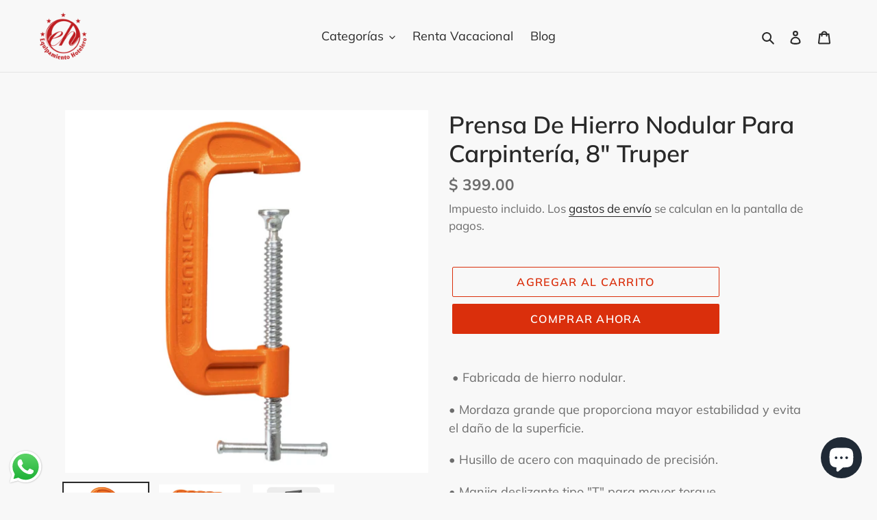

--- FILE ---
content_type: text/html; charset=UTF-8
request_url: https://www.creativosla.com/button-plus/ajax_website.php
body_size: 135
content:
{"status":0,"message":"Not found"}